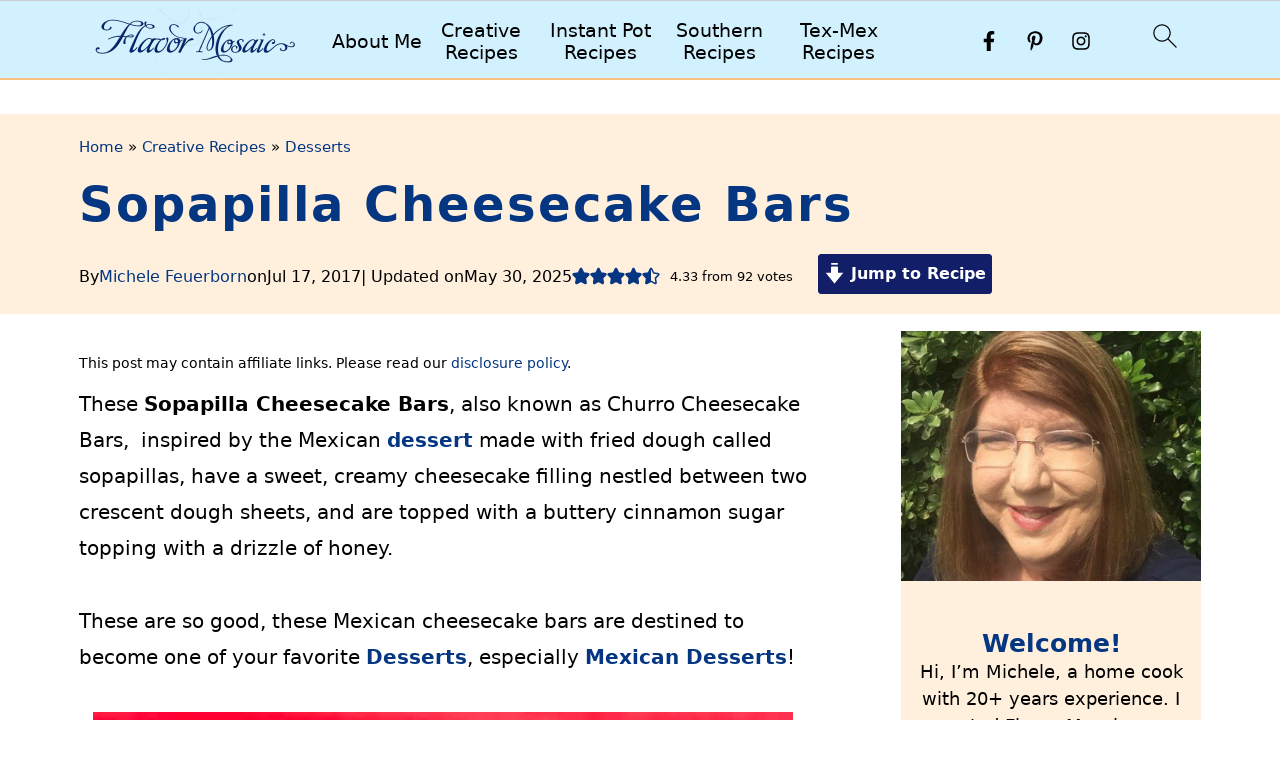

--- FILE ---
content_type: text/html
request_url: https://api.intentiq.com/profiles_engine/ProfilesEngineServlet?at=39&mi=10&dpi=936734067&pt=17&dpn=1&iiqidtype=2&iiqpcid=ab34ffef-fc0d-4685-bd9c-0cf1d08b2df3&iiqpciddate=1769010201403&pcid=e892a5a8-fa62-4bea-8284-81e96e6f51bc&idtype=3&gdpr=0&japs=false&jaesc=0&jafc=0&jaensc=0&jsver=0.33&testGroup=A&source=pbjs&ABTestingConfigurationSource=group&abtg=A&vrref=https%3A%2F%2Fflavormosaic.com
body_size: 54
content:
{"abPercentage":97,"adt":1,"ct":2,"isOptedOut":false,"data":{"eids":[]},"dbsaved":"false","ls":true,"cttl":86400000,"abTestUuid":"g_4e035f69-f908-4b3b-9a4a-455966b68fb6","tc":9,"sid":-203507627}

--- FILE ---
content_type: text/plain; charset=UTF-8
request_url: https://at.teads.tv/fpc?analytics_tag_id=PUB_17002&tfpvi=&gdpr_consent=&gdpr_status=22&gdpr_reason=220&ccpa_consent=&sv=prebid-v1
body_size: 56
content:
ZWNkYzRkNjMtZjFmNi00MGE1LWI2MzEtZGQ2NmUxMGE2NGVmIy0zLTM=

--- FILE ---
content_type: text/plain; charset=utf-8
request_url: https://ads.adthrive.com/http-api/cv2
body_size: 6098
content:
{"om":["00xbjwwl","0163743-1891/85268","04298897otm","04897otm","04f5pusp","0929nj63","0c45lfdk","0iyi1awv","0o3ed5fh","0p298ycs8g7","0p7rptpw","0pycs8g7","0sm4lr19","1","1011_302_56233468","1011_302_56233497","1011_302_56233555","1011_302_56233668","1011_302_56590822","101779_7764-1036210","1028_8728253","10ua7afe","11142692","11509227","11632314","11896988","11928172","12010084","12010088","12168663","12171239","124682_649","124684_192","124843_8","124843_9","124844_21","124844_22","124848_7","12837806","12_74_18113655","1374w81n","13mvd7kb","14ykosoj","1611092","17_24767222","17_24767233","1891/84814","1kch9gc0","1nswb35c","1p58w1x0","1r7rfn75","1zjn1epv","1zx7wzcw","202430_200_EAAYACog7t9UKc5iyzOXBU.xMcbVRrAuHeIU5IyS9qdlP9IeJGUyBMfW1N0_","202d4qe7","206_521168","2132:41978591","2132:45327625","2132:45327638","2132:46038967","2149:12168663","2179:590157627360862445","2249:650650503","2249:661004333","2249:664731943","2249:683817811","2249:691910064","2249:691925891","2307:0llgkye7","2307:2gev4xcy","2307:3q6ynnxu","2307:4b80jog8","2307:5a5vgxhj","2307:72szjlj3","2307:74scwdnj","2307:8orkh93v","2307:8zkh523l","2307:94uuso8o","2307:9nex8xyd","2307:a0l7lmjs","2307:a4nw4c6t","2307:a566o9hb","2307:a7w365s6","2307:auyahd87","2307:be4hm1i2","2307:bu0fzuks","2307:c1hsjx06","2307:cv0h9mrv","2307:dc9iz3n6","2307:djstahv8","2307:dtm79nhf","2307:duxvs448","2307:fmmrtnw7","2307:fqeh4hao","2307:ge4000vb","2307:hf9ak5dg","2307:hn3eanl8","2307:kz8629zd","2307:lu0m1szw","2307:m3128oiv","2307:mit1sryf","2307:nv0uqrqm","2307:o8icj9qr","2307:ouycdkmq","2307:pnprkxyb","2307:t41ujkm8","2307:t8b9twm5","2307:tty470r7","2307:u7p1kjgp","2307:v31rs2oq","23786439","23786440","2409_15064_70_86128401","2409_15064_70_86128402","2409_25495_176_CR52092922","2409_25495_176_CR52092923","2409_25495_176_CR52092957","2409_25495_176_CR52175340","2409_25495_176_CR52178316","25_53v6aquw","25_8b5u826e","25_cfnass1q","25_m2n177jy","25_oz31jrd0","25_pz8lwofu","25_sgaw7i5o","25_ti0s3bz3","25_utberk8n","25_ztlksnbe","25_zwzjgvpw","25zkgjsh","2636_1101777_7764-1036199","2636_1101777_7764-1036202","2636_1101777_7764-1036203","2636_1101777_7764-1036207","2636_1101777_7764-1036208","2636_1101777_7764-1036209","2636_1101777_7764-1036210","2636_1101777_7764-1036212","2662_200562_8172720","2662_200562_8172724","2662_200562_8182931","2662_255125_T26309109","2676:86739499","2715_9888_262592","2715_9888_262594","2715_9888_501349","28933536","2939971","29414696","29414711","2974:8172741","2d02cf4a-b29d-446b-b243-c0db152795bc","2gev4xcy","2gglwanz","2jjp1phz","2mokbgft","2rumv0oi","2yvhdypt","306_24765548","308_125203_16","31qdo7ks","33419345","33605623","33627470","33865078","34182009","3490:CR52212687","3490:CR52212688","3490:CR52223725","34945989","35753418","3646_185414_T26335189","3658_120679_T25996036","3658_136236_fphs0z2t","3658_136236_hn3eanl8","3658_15084_llssk7bx","3658_151356_1nswb35c","3658_18008_duxvs448","3658_18743_8zkh523l","3658_211122_gdh74n5j","3658_21647_a1t6xdb7","3658_248515_xz9ajlkq","3658_582283_lu0m1szw","3658_608718_fk23o2nm","3702_139777_24765461","3702_139777_24765466","3702_139777_24765468","3702_139777_24765476","3702_139777_24765477","3702_139777_24765483","3702_139777_24765531","381513943572","384101699","39303318","3i90e99q","3v2n6fcp","3x7t8epg","409_216326","409_216366","409_216384","409_216396","409_220149","409_220334","409_220366","409_223589","409_223597","409_223599","409_225988","409_225990","409_225992","409_226332","409_226334","409_226366","409_227223","409_227224","409_228113","409_228362","409_228371","409_228380","43jaxpr7","44629254","458901553568","46039085","46039894","47370268","47869802","481703827","485027845327","4941618","4972638","4972640","4aqwokyz","4etfwvf1","4fk9nxse","4qxmmgd2","4yevyu88","4zai8e8t","501349","50479792","51372355","51372397","51372410","51372434","52144870","521_425_203508","521_425_203517","521_425_203529","521_425_203542","521_425_203621","521_425_203677","521_425_203698","521_425_203700","521_425_203706","521_425_203729","521_425_203733","521_425_203736","521_425_203738","521_425_203739","521_425_203742","521_425_203868","521_425_203878","521_425_203884","521_425_203890","521_425_203893","521_425_203897","521_425_203900","521_425_203912","521_425_203934","521_425_203936","521_425_203938","521_425_203946","521_425_203970","521_425_203976","522567","5316_139700_25804250-d0ee-4994-aba5-12c4113cd644","5316_139700_4589264e-39c7-4b8f-ba35-5bd3dd2b4e3a","5316_139700_709d6e02-fb43-40a3-8dee-a3bf34a71e58","5316_139700_83b9cb16-076b-42cd-98a9-7120f6f3e94b","5316_139700_87802704-bd5f-4076-a40b-71f359b6d7bf","5316_139700_bd0b86af-29f5-418b-9bb4-3aa99ec783bd","5316_139700_d1a8183a-ff72-4a02-b603-603a608ad8c4","5316_139700_de0a26f2-c9e8-45e5-9ac3-efb5f9064703","5316_139700_e3bec6f0-d5db-47c8-9c47-71e32e0abd19","5316_139700_e57da5d6-bc41-40d9-9688-87a11ae6ec85","5316_139700_ea9f090c-d3b5-4653-b707-4bc696c373bc","5316_139700_ec3d4671-c510-4b52-8d88-f6c4129e156d","53v6aquw","54639987","549258659","55092220","5510:1nswb35c","5510:c88kaley","5510:kecbwzbd","5510:llssk7bx","5510:mznp7ktv","5510:pefxr7k2","5510:ujl9wsn7","55167461","55221385","552726067","553781814","5563_66529_OADD2.7353135343210_1Q4LXSN5SX8NZNBFZM","5563_66529_OADD2.7353135343668_1BTJB8XRQ1WD0S0520","55662121","55726194","557_409_216366","557_409_216396","557_409_220159","557_409_220343","557_409_220344","557_409_220354","557_409_220364","557_409_223589","557_409_223599","557_409_225988","557_409_228055","557_409_228077","557_409_228105","557_409_228354","557_409_228385","557_409_235268","558_93_1nswb35c","558_93_duxvs448","558_93_l2zwpdg7","558_93_oz31jrd0","56071098","5626536529","5636:12023787","5648:9056/8e4eb9279f88ee4ff7f0677fc0ccfc84","56632486","5670:8168581","58147757","59780463","59780474","59856354","5989_1799740_704067611","5a5vgxhj","5l03u8j0","5mh8a4a2","5sfc9ja1","5vb39qim","5z1q3lnv","60146355","6026507537","60618611","60825627","609577512","60f5a06w","61174524","61210708","61210719","61213159","61213355","6126589193","618576351","618876699","618980679","61900466","619089559","61916223","61932920","61932957","61949634","61xc53ii","62019681","62019933","62020288","6226507991","6226518533","6226530649","6226534261","62499749","6250_66552_1112487743","6250_66552_1112688573","627227759","627309156","627309159","627506494","62787169","628015148","628086965","628153053","628222860","628223277","628360579","628360582","628444259","628444349","628444433","628444439","628456307","628456310","628456313","628456379","628456391","628622163","628622169","628622172","628622175","628622241","628622244","628622247","628622250","628683371","628687043","628687157","628687460","628687463","628803013","628841673","629007394","629009180","629167998","629168001","629168010","629168565","629171196","629171202","62946743","62973615","62981075","630137823","630928655","6365_61796_742174851279","6365_61796_784844652399","6365_61796_784880274628","6365_61796_787899938824","63gwykf6","63t6qg56","643476627005","651637446","659216891404","659713728691","668547487","6756495f-3468-418b-9db4-5e5f0534fe2f","67swazxr","692192997","695879875","695879895","695879898","697189980","697189989","697525781","697876999","699183154","699183155","699467623","699554097","69d4zxd1","6adqba78","6b8inw6p","6l5qanx0","6mj57yc0","6mwqcsi8","6rbncy53","6u4glzf8","6zt4aowl","700109389","701329615","705115233","705115332","705115442","705115523","705116521","705127202","705963a0-e462-49be-9262-f12c4e8d601f","705966148","70_86128402","722434589030","724293582902","7255_121665_6sense-118921","726223570444","729573858470","739103879651","7732580","774593800526","7764-1036207","7764-1036208","779628197996","77gj3an4","79482169","79482188","794di3me","7969_149355_45142077","7969_149355_45868996","7969_149355_45999649","7a0tg1yi","7cmeqmw8","7qevw67b","7qnppulg","7xb3th35","80070365","80070376","80ec5mhd","8152859","8152879","8153722","8154361","8154364","82133854","82_7764-1036209","82_7764-1036210","82ubdyhk","83443042","83443877","83448041","83448051","84578111","84578144","85661854","85943315","86509226","86509229","86620609","86744993","8b5u826e","8ghp0k6o","8gyxi0mz","8i63s069","8linfb0q","8orkh93v","8u2upl8r","8w4klwi4","8z3l4rh4","8zkh523l","9057/0328842c8f1d017570ede5c97267f40d","9057/049ed430d1b5a5e01d49bac8ef846542","9057/211d1f0fa71d1a58cabee51f2180e38f","9309343","94uuso8o","96srbype","98xzy0ek","9925w9vu","9efq09za","9krcxphu","9mspm15z","9nex8xyd","9rqgwgyb","9rvsrrn1","9t2986gmxuz","9t6gmxuz","9vykgux1","9wmwe528","9zqtrtrf","S9HxLRyt6Ug","SChQFAH8jTE","a0l7lmjs","a0oxacu8","a1t6xdb7","a4nw4c6t","a9bh8pnn","ah4nv6ui","auyahd87","aw5w3js1","axw5pt53","bd5xg6f6","be4hm1i2","bf298abg5d1","bhcgvwxj","bmvwlypm","bp4f2d47","bpecuyjx","bpwmigtk","bu0fzuks","c1hsjx06","c7z0h277","ccea2b0f-ccd3-42fe-9ced-838ef3f04dcc","cde01219-d2be-4caf-99df-43a0496877ad","cmpalw5s","cn1efkj5","cqant14y","cr-1orr1qciu9vd","cr-39qkyn25ubwe","cr-6ovjht2eubxe","cr-8us79ie6u9vd","cr-97pzzgzrubqk","cr-9hxzbqc08jrgv2","cr-9thp7g41u9vd","cr-Bitc7n_p9iw__vat__49i_k_6v6_h_jce2vj5h_yApYgdjrj","cr-a9s2xe7rubwj","cr-a9t13kzwubwj","cr-f6puwm2w27tf1","cr-hxf9stx0ubxe","cr-kz4ol95lubwe","cr-l0mooh3xu9vd","cr-uqtz46druatj","cr-vvyrba5tubxe","cr-wczbtvzoubxe","cr-wzt6eo5fu9vd","cr-wzt6eo5fubwe","cr-x5xes1ejubwe","cv0h9mrv","cymho2zs","czt3qxxp","d8f4f274-43c9-4256-8fff-f7a79bdf5c9c","d8ijy7f2","d9f6t30y","dc9iz3n6","ddd2k10l","dea7uaiq","dft15s69","djstahv8","dpjydwun","dtm79nhf","duxvs448","e0qvl61l","e2c76his","e38qsvko","eaijkuv8","eb9vjo1r","et4j6229","eth6t645","fdfe2e39-0fc0-4b44-b5f3-f50a156d04cd","fjp0ceax","fmbxvfw0","fmmrtnw7","fovbyhjn","fpbj0p83","fphs0z2t","fq298eh4hao","fqeh4hao","g3tr58j9","g4m2hasl","g7t6s6ge","ge4000vb","ge4kwk32","gix2ylp1","gn3plkq1","gz4rhFvM7MY","h0cw921b","h600umfj","hdu7gmx1","heyp82hb","hf9ak5dg","hgrz3ggo","hqz7anxg","hueqprai","hwr63jqc","hxxrc6st","i7sov9ry","i90isgt0","iaqttatc","ikek48r0","iu5svso2","j39smngx","j4r0agpc","j728o85b","jci9uj40","jd035jgw","jfh85vr4","jq298895ajv","jr169syq","k6mxdk4o","kecbwzbd","kk5768bd","kns32sql","kz8629zd","l2zwpdg7","ldnbhfjl","llssk7bx","lmi8pfvy","lp1o53wi","lryy2wkw","lu0m1szw","m00a5urx","m3128oiv","mmr74uc4","mvs8bhbb","mwnvongn","n9sgp7lz","np9yfx64","nv0uqrqm","o5h8ha31","oa0pvhpe","oe31iwxh","ofoon6ir","op9gtamy","ouycdkmq","oyophs7h","oz31jrd0","p0z6d8nt","p6ir8oo9","pagvt0pd","pl298th4l1a","plth4l1a","ppn03peq","pr3rk44v","pug4sba4","pz8lwofu","q0nt8p8d","q9plh3qd","qen3mj4l","qfy64iwb","qhj5cnew","qjfdr99f","qp9gc5fs","qq298vgscdx","qqvgscdx","qsfx8kya","quk7w53j","ra3bwev9","rr298likvt1","rrlikvt1","rxj4b6nw","s2ahu2ae","s4s41bit","sfg1qb1x","sfz2f81x","sk3ffy7a","sl8m2i0l","sslkianq","ssnofwh5","t2546w8l","t34l2d9w","t41ujkm8","t4zab46q","t5kb9pme","t7jqyl3m","t8b9twm5","t8qogbhp","tchmlp1j","ti0s3bz3","ts5r7epn","u7p1kjgp","u7pifvgm","u863nap5","uda4zi8x","uf7vbcrs","ujl9wsn7","ujqkqtnh","uk9x4xmh","umq7ucle","uqk9ow4n","usle8ijx","v31rs2oq","v4rfqxto","v5w56b83","vbivoyo6","ven7pu1c","veuwcd3t","vk8u5qr9","vnc30v3n","wf9qekf0","wfxqcwx7","wgkow1ko","wt0wmo2s","wvye2xa9","wy75flx2","wylaon2e","x716iscu","x9yz5t0i","xdaezn6y","xgzzblzl","xies7jcx","xm7xmowz","xswz6rio","xz9ajlkq","y51tr986","yi6qlg3p","yn190uvb","yxvw3how","zf298exqyi5","zfexqyi5","zu18zf5y","zvdz58bk","zw6jpag6","zwzjgvpw","zxaju0ay","7979132","7979135"],"pmp":[],"adomains":["1md.org","a4g.com","about.bugmd.com","acelauncher.com","adameve.com","adelion.com","adp3.net","advenuedsp.com","aibidauction.com","aibidsrv.com","akusoli.com","allofmpls.org","arkeero.net","ato.mx","avazutracking.net","avid-ad-server.com","avid-adserver.com","avidadserver.com","aztracking.net","bc-sys.com","bcc-ads.com","bidderrtb.com","bidscube.com","bizzclick.com","bkserving.com","bksn.se","brightmountainads.com","bucksense.io","bugmd.com","ca.iqos.com","capitaloneshopping.com","cdn.dsptr.com","clarifion.com","clean.peebuster.com","cotosen.com","cs.money","cwkuki.com","dallasnews.com","dcntr-ads.com","decenterads.com","derila-ergo.com","dhgate.com","dhs.gov","digitaladsystems.com","displate.com","doyour.bid","dspbox.io","envisionx.co","ezmob.com","fla-keys.com","fmlabsonline.com","g123.jp","g2trk.com","gadgetslaboratory.com","gadmobe.com","getbugmd.com","goodtoknowthis.com","gov.il","grosvenorcasinos.com","guard.io","hero-wars.com","holts.com","howto5.io","http://bookstofilm.com/","http://countingmypennies.com/","http://fabpop.net/","http://folkaly.com/","http://gameswaka.com/","http://gowdr.com/","http://gratefulfinance.com/","http://outliermodel.com/","http://profitor.com/","http://tenfactorialrocks.com/","http://vovviral.com/","https://instantbuzz.net/","https://www.royalcaribbean.com/","ice.gov","imprdom.com","justanswer.com","liverrenew.com","longhornsnuff.com","lovehoney.com","lowerjointpain.com","lymphsystemsupport.com","meccabingo.com","media-servers.net","medimops.de","miniretornaveis.com","mobuppsrtb.com","motionspots.com","mygrizzly.com","myiq.com","myrocky.ca","national-lottery.co.uk","nbliver360.com","ndc.ajillionmax.com","nibblr-ai.com","niutux.com","nordicspirit.co.uk","notify.nuviad.com","notify.oxonux.com","own-imp.vrtzads.com","paperela.com","paradisestays.site","parasiterelief.com","peta.org","pfm.ninja","photoshelter.com","pixel.metanetwork.mobi","pixel.valo.ai","plannedparenthood.org","plf1.net","plt7.com","pltfrm.click","printwithwave.co","privacymodeweb.com","rangeusa.com","readywind.com","reklambids.com","ri.psdwc.com","royalcaribbean.com","royalcaribbean.com.au","rtb-adeclipse.io","rtb-direct.com","rtb.adx1.com","rtb.kds.media","rtb.reklambid.com","rtb.reklamdsp.com","rtb.rklmstr.com","rtbadtrading.com","rtbsbengine.com","rtbtradein.com","saba.com.mx","safevirus.info","securevid.co","seedtag.com","servedby.revive-adserver.net","shift.com","simple.life","smrt-view.com","swissklip.com","taboola.com","tel-aviv.gov.il","temu.com","theoceanac.com","track-bid.com","trackingintegral.com","trading-rtbg.com","trkbid.com","truthfinder.com","unoadsrv.com","usconcealedcarry.com","uuidksinc.net","vabilitytech.com","vashoot.com","vegogarden.com","viewtemplates.com","votervoice.net","vuse.com","waardex.com","wapstart.ru","wdc.go2trk.com","weareplannedparenthood.org","webtradingspot.com","www.royalcaribbean.com","xapads.com","xiaflex.com","yourchamilia.com"]}